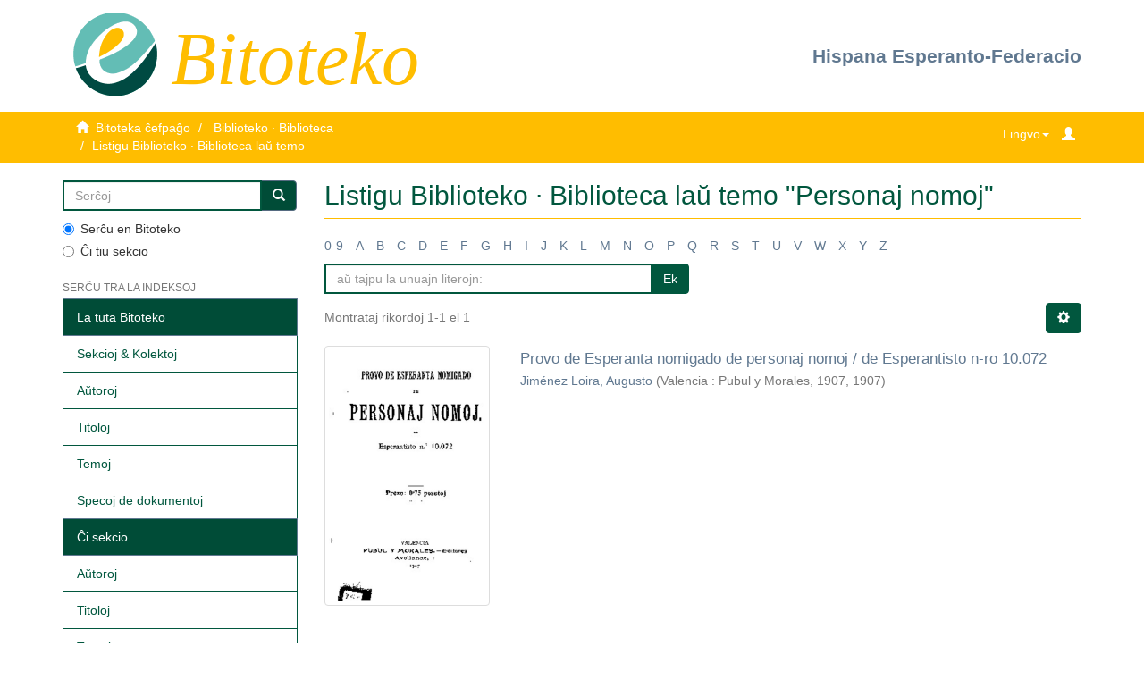

--- FILE ---
content_type: text/html;charset=utf-8
request_url: http://bitoteko.esperanto.es:8080/jspui/handle/11013/1/browse?type=subject&value=Personaj+nomoj
body_size: 27481
content:
<!DOCTYPE html>
            <!--[if lt IE 7]> <html class="no-js lt-ie9 lt-ie8 lt-ie7" lang="en"> <![endif]-->
            <!--[if IE 7]>    <html class="no-js lt-ie9 lt-ie8" lang="en"> <![endif]-->
            <!--[if IE 8]>    <html class="no-js lt-ie9" lang="en"> <![endif]-->
            <!--[if gt IE 8]><!--> <html class="no-js" lang="en"> <!--<![endif]-->
            <head><META http-equiv="Content-Type" content="text/html; charset=UTF-8">
<meta content="text/html; charset=UTF-8" http-equiv="Content-Type">
<meta content="IE=edge,chrome=1" http-equiv="X-UA-Compatible">
<meta content="width=device-width,initial-scale=1" name="viewport">
<link rel="shortcut icon" href="/jspui/themes/Mirage2/images/favicon.ico">
<link rel="apple-touch-icon" href="/jspui/themes/Mirage2/images/apple-touch-icon.png">
<meta name="Generator" content="DSpace 6.2">
<link href="/jspui/themes/Mirage2/styles/main.css" rel="stylesheet">
<link href="/jspui/themes/Mirage2/styles/_style.css" rel="stylesheet">
<link type="application/opensearchdescription+xml" rel="search" href="http://bitoteko.esperanto.es:8080/jspui/open-search/description.xml" title="DSpace">
<script>
                //Clear default text of empty text areas on focus
                function tFocus(element)
                {
                if (element.value == ' '){element.value='';}
                }
                //Clear default text of empty text areas on submit
                function tSubmit(form)
                {
                var defaultedElements = document.getElementsByTagName("textarea");
                for (var i=0; i != defaultedElements.length; i++){
                if (defaultedElements[i].value == ' '){
                defaultedElements[i].value='';}}
                }
                //Disable pressing 'enter' key to submit a form (otherwise pressing 'enter' causes a submission to start over)
                function disableEnterKey(e)
                {
                var key;

                if(window.event)
                key = window.event.keyCode;     //Internet Explorer
                else
                key = e.which;     //Firefox and Netscape

                if(key == 13)  //if "Enter" pressed, then disable!
                return false;
                else
                return true;
                }
            </script><!--[if lt IE 9]>
                <script src="/jspui/themes/Mirage2/vendor/html5shiv/dist/html5shiv.js"> </script>
                <script src="/jspui/themes/Mirage2/vendor/respond/dest/respond.min.js"> </script>
                <![endif]--><script src="/jspui/themes/Mirage2/vendor/modernizr/modernizr.js"> </script>
<title>Listigu Biblioteko &middot; Biblioteca laŭ temo "Personaj nomoj"</title>
<style>
                @font-face {
                    font-family: "Garamond";
                    url("/jspui/static/fonts/Garamond.ttf") format('truetype');
                    font-style: normal;
                    font-weight: 400;
                    text-rendering: optimizeLegibility;
                }
            </style>
</head><body>
<header>
<div class="container">
<div class="row">
<div class="col-xs-12 col-sm-12 col-md-6 header-wrapper">
<a title="FEE" href="https://www.esperanto.es/"><img title="FEE" alt="FEE" class="logo-fee" src="/jspui/themes/Mirage2//images/fee/fee_logo.gif"></a>
<h1 id="header-title">Bitoteko</h1>
</div>
<div class="col-xs-12 col-sm-12 col-md-6 header-wrapper header-right">
<a href="https://www.esperanto.es/hef/">Hispana Esperanto-Federacio</a>
</div>
</div>
</div>
</header>
<div class="trail-wrapper hidden-print">
<div class="container">
<div class="row">
<div class="col-xs-6" id="trail-breadcumbs">
<div class="breadcrumb dropdown visible-xs">
<a data-toggle="dropdown" class="dropdown-toggle" role="button" href="#" id="trail-dropdown-toggle">Listigu Biblioteko &middot; Biblioteca laŭ temo&nbsp;<b class="caret"></b></a>
<ul aria-labelledby="trail-dropdown-toggle" role="menu" class="dropdown-menu">
<li role="presentation">
<a role="menuitem" href="/jspui/"><i aria-hidden="true" class="glyphicon glyphicon-home"></i>&nbsp;
                        Bitoteka ĉefpaĝo</a>
</li>
<li role="presentation">
<a role="menuitem" href="/jspui/handle/11013/1">Biblioteko &middot; Biblioteca</a>
</li>
<li role="presentation" class="disabled">
<a href="#" role="menuitem">Listigu Biblioteko &middot; Biblioteca laŭ temo</a>
</li>
</ul>
</div>
<ul class="breadcrumb hidden-xs">
<li>
<i aria-hidden="true" class="glyphicon glyphicon-home"></i>&nbsp;
            <a href="/jspui/">Bitoteka ĉefpaĝo</a>
</li>
<li>
<a href="/jspui/handle/11013/1">Biblioteko &middot; Biblioteca</a>
</li>
<li class="active">Listigu Biblioteko &middot; Biblioteca laŭ temo</li>
</ul>
</div>
<div class="col-xs-6">
<div class="navbar-header pull-right">
<ul class="nav nav-pills pull-left ">
<li>
<form method="get" action="/jspui/login" style="display: inline">
<button class="navbar navbar-link trail-icons" id="login-xs-button"><b aria-hidden="true" class="glyphicon glyphicon-user"></b></button>
</form>
</li>
</ul>
</div>
<div class="dropdown pull-right" id="language-selector">
<button data-toggle="dropdown" type="button" class="dropdown-toggle"><span>Lingvo</span><span class="caret"></span></button>
<ul data-no-collapse="true" aria-labelledby="language-dropdown-toggle-xs" role="menu" class="dropdown-menu pull-right">
<li role="presentation">
<a href="https://bitoteko.esperanto.es/xmlui/?locale-attribute=eo">Esperanto</a>
</li>
<li role="presentation">
<a href="https://bitoteko.esperanto.es/xmlui/?locale-attribute=es">espa&ntilde;ol</a>
</li>
<li role="presentation">
<a href="https://bitoteko.esperanto.es/xmlui/?locale-attribute=en">english</a>
</li>
</ul>
</div>
<div class="navbar-header pull-right">
<button data-toggle="offcanvas" class="navbar-toggle visible-sm trail-icons" type="button" id="trail-navbar-toggle-sm"><span class="sr-only">Ŝanĝu navigadon</span><span class="icon-bar"></span><span class="icon-bar"></span><span class="icon-bar"></span></button>
</div>
<div class="navbar-header pull-right">
<button type="button" class="navbar-toggle visible-xs trail-icons" data-toggle="offcanvas" id="trail-navbar-toggle-xs"><span class="sr-only">Ŝanĝu navigadon</span><span class="icon-bar"></span><span class="icon-bar"></span><span class="icon-bar"></span></button>
</div>
</div>
</div>
</div>
</div>
<div class="hidden" id="no-js-warning-wrapper">
<div id="no-js-warning">
<div class="notice failure">JavaScript is disabled for your browser. Some features of this site may not work without it.</div>
</div>
</div>
<div class="container" id="main-container">
<div class="row row-offcanvas row-offcanvas-right">
<div class="horizontal-slider clearfix">
<div role="navigation" id="sidebar" class="col-xs-6 col-sm-3 sidebar-offcanvas">
<div class="word-break hidden-print" id="ds-options">
<div class="ds-option-set" id="ds-search-option">
<form method="post" class="" id="ds-search-form" action="/jspui/discover">
<fieldset>
<div class="input-group">
<input placeholder="Serĉoj" type="text" class="ds-text-field form-control" name="query"><span class="input-group-btn"><button title="Ek" class="ds-button-field btn btn-primary"><span aria-hidden="true" class="glyphicon glyphicon-search"></span></button></span>
</div>
<div class="radio">
<label><input checked value="" name="scope" type="radio" id="ds-search-form-scope-all">Serĉu en Bitoteko</label>
</div>
<div class="radio">
<label><input name="scope" type="radio" id="ds-search-form-scope-container" value="11013/1">Ĉi tiu sekcio</label>
</div>
</fieldset>
</form>
</div>
<h2 class="ds-option-set-head  h6">Serĉu tra la indeksoj</h2>
<div id="aspect_viewArtifacts_Navigation_list_browse" class="list-group">
<a class="list-group-item active"><span class="h5 list-group-item-heading  h5">La tuta Bitoteko</span></a><a href="/jspui/community-list" class="list-group-item ds-option">Sekcioj &amp; Kolektoj</a><a href="/jspui/browse?type=author" class="list-group-item ds-option">Aŭtoroj</a><a href="/jspui/browse?type=title" class="list-group-item ds-option">Titoloj</a><a href="/jspui/browse?type=subject" class="list-group-item ds-option">Temoj</a><a href="/jspui/browse?type=type" class="list-group-item ds-option">Specoj de dokumentoj</a><a class="list-group-item active"><span class="h5 list-group-item-heading  h5">Ĉi sekcio</span></a><a href="/jspui/handle/11013/1/browse?type=author" class="list-group-item ds-option">Aŭtoroj</a><a href="/jspui/handle/11013/1/browse?type=title" class="list-group-item ds-option">Titoloj</a><a href="/jspui/handle/11013/1/browse?type=subject" class="list-group-item ds-option">Temoj</a><a href="/jspui/handle/11013/1/browse?type=type" class="list-group-item ds-option">Specoj de dokumentoj</a>
</div>
<h2 class="ds-option-set-head  h6">Mia konto</h2>
<div id="aspect_viewArtifacts_Navigation_list_account" class="list-group">
<a href="/jspui/login" class="list-group-item ds-option">Ensalutu</a>
</div>
<div id="aspect_viewArtifacts_Navigation_list_context" class="list-group"></div>
<div id="aspect_viewArtifacts_Navigation_list_administrative" class="list-group"></div>
<div id="aspect_discovery_Navigation_list_discovery" class="list-group"></div>
<div class="list-group">
<h2 class="ds-option-set-head  h6">LIGILOJ</h2>
<a class="list-group-item ds-option" href="https://bibliotekojrp.esperanto.es/" target="_blank" title="Biblioteko Juan R&eacute;gulo P&eacute;rez">Biblioteko Juan R&eacute;gulo P&eacute;rez</a><a class="list-group-item ds-option" href="https://www.esperanto.es/tradukotekoes/" target="_blank" title="Tradukoteko">Tradukoteko</a>
</div>
</div>
</div>
<div class="col-xs-12 col-sm-12 col-md-9 main-content">
<div>
<h2 class="ds-div-head page-header first-page-header">Listigu Biblioteko &middot; Biblioteca laŭ temo "Personaj nomoj"</h2>
<div id="aspect_artifactbrowser_ConfigurableBrowse_div_browse-by-subject" class="ds-static-div primary">
<div class="ds-static-div browse-navigation-wrapper hidden-print">
<form id="aspect_artifactbrowser_ConfigurableBrowse_div_browse-navigation" class="ds-interactive-div secondary navigation" action="browse" method="post" onsubmit="javascript:tSubmit(this);">
<div class="ds-static-div row">
<div class="ds-static-div col-xs-4 col-sm-12">
<select class="ds-select-field form-control alphabet-select visible-xs alphabet-select visible-xs" name=""><option value="browse?rpp=20&amp;etal=-1&amp;sort_by=-1&amp;type=subject&amp;starts_with=0&amp;order=ASC">0-9</option><option value="browse?rpp=20&amp;etal=-1&amp;sort_by=-1&amp;type=subject&amp;starts_with=A&amp;order=ASC">A</option><option value="browse?rpp=20&amp;etal=-1&amp;sort_by=-1&amp;type=subject&amp;starts_with=B&amp;order=ASC">B</option><option value="browse?rpp=20&amp;etal=-1&amp;sort_by=-1&amp;type=subject&amp;starts_with=C&amp;order=ASC">C</option><option value="browse?rpp=20&amp;etal=-1&amp;sort_by=-1&amp;type=subject&amp;starts_with=D&amp;order=ASC">D</option><option value="browse?rpp=20&amp;etal=-1&amp;sort_by=-1&amp;type=subject&amp;starts_with=E&amp;order=ASC">E</option><option value="browse?rpp=20&amp;etal=-1&amp;sort_by=-1&amp;type=subject&amp;starts_with=F&amp;order=ASC">F</option><option value="browse?rpp=20&amp;etal=-1&amp;sort_by=-1&amp;type=subject&amp;starts_with=G&amp;order=ASC">G</option><option value="browse?rpp=20&amp;etal=-1&amp;sort_by=-1&amp;type=subject&amp;starts_with=H&amp;order=ASC">H</option><option value="browse?rpp=20&amp;etal=-1&amp;sort_by=-1&amp;type=subject&amp;starts_with=I&amp;order=ASC">I</option><option value="browse?rpp=20&amp;etal=-1&amp;sort_by=-1&amp;type=subject&amp;starts_with=J&amp;order=ASC">J</option><option value="browse?rpp=20&amp;etal=-1&amp;sort_by=-1&amp;type=subject&amp;starts_with=K&amp;order=ASC">K</option><option value="browse?rpp=20&amp;etal=-1&amp;sort_by=-1&amp;type=subject&amp;starts_with=L&amp;order=ASC">L</option><option value="browse?rpp=20&amp;etal=-1&amp;sort_by=-1&amp;type=subject&amp;starts_with=M&amp;order=ASC">M</option><option value="browse?rpp=20&amp;etal=-1&amp;sort_by=-1&amp;type=subject&amp;starts_with=N&amp;order=ASC">N</option><option value="browse?rpp=20&amp;etal=-1&amp;sort_by=-1&amp;type=subject&amp;starts_with=O&amp;order=ASC">O</option><option value="browse?rpp=20&amp;etal=-1&amp;sort_by=-1&amp;type=subject&amp;starts_with=P&amp;order=ASC">P</option><option value="browse?rpp=20&amp;etal=-1&amp;sort_by=-1&amp;type=subject&amp;starts_with=Q&amp;order=ASC">Q</option><option value="browse?rpp=20&amp;etal=-1&amp;sort_by=-1&amp;type=subject&amp;starts_with=R&amp;order=ASC">R</option><option value="browse?rpp=20&amp;etal=-1&amp;sort_by=-1&amp;type=subject&amp;starts_with=S&amp;order=ASC">S</option><option value="browse?rpp=20&amp;etal=-1&amp;sort_by=-1&amp;type=subject&amp;starts_with=T&amp;order=ASC">T</option><option value="browse?rpp=20&amp;etal=-1&amp;sort_by=-1&amp;type=subject&amp;starts_with=U&amp;order=ASC">U</option><option value="browse?rpp=20&amp;etal=-1&amp;sort_by=-1&amp;type=subject&amp;starts_with=V&amp;order=ASC">V</option><option value="browse?rpp=20&amp;etal=-1&amp;sort_by=-1&amp;type=subject&amp;starts_with=W&amp;order=ASC">W</option><option value="browse?rpp=20&amp;etal=-1&amp;sort_by=-1&amp;type=subject&amp;starts_with=X&amp;order=ASC">X</option><option value="browse?rpp=20&amp;etal=-1&amp;sort_by=-1&amp;type=subject&amp;starts_with=Y&amp;order=ASC">Y</option><option value="browse?rpp=20&amp;etal=-1&amp;sort_by=-1&amp;type=subject&amp;starts_with=Z&amp;order=ASC">Z</option></select>
<ul id="aspect_artifactbrowser_ConfigurableBrowse_list_jump-list" class="ds-simple-list alphabet list-inline hidden-xs">
<li class="ds-simple-list-item">
<a href="browse?rpp=20&amp;etal=-1&amp;sort_by=-1&amp;type=subject&amp;starts_with=0&amp;order=ASC">0-9</a>
</li>
<li class="ds-simple-list-item">
<a href="browse?rpp=20&amp;etal=-1&amp;sort_by=-1&amp;type=subject&amp;starts_with=A&amp;order=ASC">A</a>
</li>
<li class="ds-simple-list-item">
<a href="browse?rpp=20&amp;etal=-1&amp;sort_by=-1&amp;type=subject&amp;starts_with=B&amp;order=ASC">B</a>
</li>
<li class="ds-simple-list-item">
<a href="browse?rpp=20&amp;etal=-1&amp;sort_by=-1&amp;type=subject&amp;starts_with=C&amp;order=ASC">C</a>
</li>
<li class="ds-simple-list-item">
<a href="browse?rpp=20&amp;etal=-1&amp;sort_by=-1&amp;type=subject&amp;starts_with=D&amp;order=ASC">D</a>
</li>
<li class="ds-simple-list-item">
<a href="browse?rpp=20&amp;etal=-1&amp;sort_by=-1&amp;type=subject&amp;starts_with=E&amp;order=ASC">E</a>
</li>
<li class="ds-simple-list-item">
<a href="browse?rpp=20&amp;etal=-1&amp;sort_by=-1&amp;type=subject&amp;starts_with=F&amp;order=ASC">F</a>
</li>
<li class="ds-simple-list-item">
<a href="browse?rpp=20&amp;etal=-1&amp;sort_by=-1&amp;type=subject&amp;starts_with=G&amp;order=ASC">G</a>
</li>
<li class="ds-simple-list-item">
<a href="browse?rpp=20&amp;etal=-1&amp;sort_by=-1&amp;type=subject&amp;starts_with=H&amp;order=ASC">H</a>
</li>
<li class="ds-simple-list-item">
<a href="browse?rpp=20&amp;etal=-1&amp;sort_by=-1&amp;type=subject&amp;starts_with=I&amp;order=ASC">I</a>
</li>
<li class="ds-simple-list-item">
<a href="browse?rpp=20&amp;etal=-1&amp;sort_by=-1&amp;type=subject&amp;starts_with=J&amp;order=ASC">J</a>
</li>
<li class="ds-simple-list-item">
<a href="browse?rpp=20&amp;etal=-1&amp;sort_by=-1&amp;type=subject&amp;starts_with=K&amp;order=ASC">K</a>
</li>
<li class="ds-simple-list-item">
<a href="browse?rpp=20&amp;etal=-1&amp;sort_by=-1&amp;type=subject&amp;starts_with=L&amp;order=ASC">L</a>
</li>
<li class="ds-simple-list-item">
<a href="browse?rpp=20&amp;etal=-1&amp;sort_by=-1&amp;type=subject&amp;starts_with=M&amp;order=ASC">M</a>
</li>
<li class="ds-simple-list-item">
<a href="browse?rpp=20&amp;etal=-1&amp;sort_by=-1&amp;type=subject&amp;starts_with=N&amp;order=ASC">N</a>
</li>
<li class="ds-simple-list-item">
<a href="browse?rpp=20&amp;etal=-1&amp;sort_by=-1&amp;type=subject&amp;starts_with=O&amp;order=ASC">O</a>
</li>
<li class="ds-simple-list-item">
<a href="browse?rpp=20&amp;etal=-1&amp;sort_by=-1&amp;type=subject&amp;starts_with=P&amp;order=ASC">P</a>
</li>
<li class="ds-simple-list-item">
<a href="browse?rpp=20&amp;etal=-1&amp;sort_by=-1&amp;type=subject&amp;starts_with=Q&amp;order=ASC">Q</a>
</li>
<li class="ds-simple-list-item">
<a href="browse?rpp=20&amp;etal=-1&amp;sort_by=-1&amp;type=subject&amp;starts_with=R&amp;order=ASC">R</a>
</li>
<li class="ds-simple-list-item">
<a href="browse?rpp=20&amp;etal=-1&amp;sort_by=-1&amp;type=subject&amp;starts_with=S&amp;order=ASC">S</a>
</li>
<li class="ds-simple-list-item">
<a href="browse?rpp=20&amp;etal=-1&amp;sort_by=-1&amp;type=subject&amp;starts_with=T&amp;order=ASC">T</a>
</li>
<li class="ds-simple-list-item">
<a href="browse?rpp=20&amp;etal=-1&amp;sort_by=-1&amp;type=subject&amp;starts_with=U&amp;order=ASC">U</a>
</li>
<li class="ds-simple-list-item">
<a href="browse?rpp=20&amp;etal=-1&amp;sort_by=-1&amp;type=subject&amp;starts_with=V&amp;order=ASC">V</a>
</li>
<li class="ds-simple-list-item">
<a href="browse?rpp=20&amp;etal=-1&amp;sort_by=-1&amp;type=subject&amp;starts_with=W&amp;order=ASC">W</a>
</li>
<li class="ds-simple-list-item">
<a href="browse?rpp=20&amp;etal=-1&amp;sort_by=-1&amp;type=subject&amp;starts_with=X&amp;order=ASC">X</a>
</li>
<li class="ds-simple-list-item">
<a href="browse?rpp=20&amp;etal=-1&amp;sort_by=-1&amp;type=subject&amp;starts_with=Y&amp;order=ASC">Y</a>
</li>
<li class="ds-simple-list-item">
<a href="browse?rpp=20&amp;etal=-1&amp;sort_by=-1&amp;type=subject&amp;starts_with=Z&amp;order=ASC">Z</a>
</li>
</ul>
</div>
<div class="ds-static-div col-xs-8 col-sm-12">
<p id="aspect_artifactbrowser_ConfigurableBrowse_p_hidden-fields" class="ds-paragraph hidden">
<input id="aspect_artifactbrowser_ConfigurableBrowse_field_rpp" class="ds-hidden-field form-control" name="rpp" type="hidden" value="20"><input id="aspect_artifactbrowser_ConfigurableBrowse_field_sort_by" class="ds-hidden-field form-control" name="sort_by" type="hidden" value="-1"><input id="aspect_artifactbrowser_ConfigurableBrowse_field_type" class="ds-hidden-field form-control" name="type" type="hidden" value="subject"><input id="aspect_artifactbrowser_ConfigurableBrowse_field_value" class="ds-hidden-field form-control" name="value" type="hidden" value="Personaj nomoj"><input id="aspect_artifactbrowser_ConfigurableBrowse_field_etal" class="ds-hidden-field form-control" name="etal" type="hidden" value="-1"><input id="aspect_artifactbrowser_ConfigurableBrowse_field_order" class="ds-hidden-field form-control" name="order" type="hidden" value="ASC">
</p>
<div class="row">
<div class="col-xs-12 col-sm-6">
<p class="input-group">
<input id="aspect_artifactbrowser_ConfigurableBrowse_field_starts_with" class="ds-text-field form-control" placeholder="aŭ tajpu la unuajn literojn:" name="starts_with" type="text" value="" title="Listigu rikordojn komencantajn per jenaj literoj"><span class="input-group-btn"><button id="aspect_artifactbrowser_ConfigurableBrowse_field_submit" class="ds-button-field btn btn-default" name="submit" type="submit">Ek</button></span>
</p>
</div>
</div>
</div>
</div>
</form>
</div>
<form id="aspect_artifactbrowser_ConfigurableBrowse_div_browse-controls" class="ds-interactive-div browse controls hidden" action="browse" method="post" onsubmit="javascript:tSubmit(this);">
<p class="ds-paragraph">
<input id="aspect_artifactbrowser_ConfigurableBrowse_field_type" class="ds-hidden-field form-control" name="type" type="hidden" value="subject">
</p>
<p class="ds-paragraph">
<input id="aspect_artifactbrowser_ConfigurableBrowse_field_value" class="ds-hidden-field form-control" name="value" type="hidden" value="Personaj nomoj">
</p>
<p class="ds-paragraph">Ordigu laŭ:</p>
<p class="ds-paragraph">
<select id="aspect_artifactbrowser_ConfigurableBrowse_field_sort_by" class="ds-select-field form-control" name="sort_by"><option value="1">titolo</option><option value="2">eldondato</option><option value="3">alŝutdato</option></select>
</p>
<p class="ds-paragraph">Ordo:</p>
<p class="ds-paragraph">
<select id="aspect_artifactbrowser_ConfigurableBrowse_field_order" class="ds-select-field form-control" name="order"><option value="ASC" selected>ascenda</option><option value="DESC">descenda</option></select>
</p>
<p class="ds-paragraph">Rezultoj:</p>
<p class="ds-paragraph">
<select id="aspect_artifactbrowser_ConfigurableBrowse_field_rpp" class="ds-select-field form-control" name="rpp"><option value="5">5</option><option value="10">10</option><option value="20" selected>20</option><option value="40">40</option><option value="60">60</option><option value="80">80</option><option value="100">100</option></select>
</p>
<p class="ds-paragraph">
<button id="aspect_artifactbrowser_ConfigurableBrowse_field_update" class="ds-button-field btn btn-default" name="update" type="submit">Modifu</button>
</p>
</form>
<div class="pagination-simple clearfix top">
<div class="row">
<div class="col-xs-10">
<p class="pagination-info">Montrataj rikordoj 1-1 el 1</p>
</div>
<div class="col-xs-2">
<div class="btn-group sort-options-menu pull-right">
<button data-toggle="dropdown" class="btn btn-default dropdown-toggle"><span aria-hidden="true" class="glyphicon glyphicon-cog"></span></button>
<ul role="menu" class="dropdown-menu pull-right">
<li class="dropdown-header"></li>
<li>
<a data-name="sort_by" data-returnvalue="1" href="#"><span aria-hidden="true" class="glyphicon glyphicon-ok btn-xs invisible"></span>titolo</a>
</li>
<li>
<a data-name="sort_by" data-returnvalue="2" href="#"><span aria-hidden="true" class="glyphicon glyphicon-ok btn-xs invisible"></span>eldondato</a>
</li>
<li>
<a data-name="sort_by" data-returnvalue="3" href="#"><span aria-hidden="true" class="glyphicon glyphicon-ok btn-xs invisible"></span>alŝutdato</a>
</li>
<li class="divider"></li>
<li class="dropdown-header"></li>
<li>
<a data-name="order" data-returnvalue="ASC" href="#"><span aria-hidden="true" class="glyphicon glyphicon-ok btn-xs active"></span>ascenda</a>
</li>
<li>
<a data-name="order" data-returnvalue="DESC" href="#"><span aria-hidden="true" class="glyphicon glyphicon-ok btn-xs invisible"></span>descenda</a>
</li>
<li class="divider"></li>
<li class="dropdown-header"></li>
<li>
<a data-name="rpp" data-returnvalue="5" href="#"><span aria-hidden="true" class="glyphicon glyphicon-ok btn-xs invisible"></span>5</a>
</li>
<li>
<a data-name="rpp" data-returnvalue="10" href="#"><span aria-hidden="true" class="glyphicon glyphicon-ok btn-xs invisible"></span>10</a>
</li>
<li>
<a data-name="rpp" data-returnvalue="20" href="#"><span aria-hidden="true" class="glyphicon glyphicon-ok btn-xs active"></span>20</a>
</li>
<li>
<a data-name="rpp" data-returnvalue="40" href="#"><span aria-hidden="true" class="glyphicon glyphicon-ok btn-xs invisible"></span>40</a>
</li>
<li>
<a data-name="rpp" data-returnvalue="60" href="#"><span aria-hidden="true" class="glyphicon glyphicon-ok btn-xs invisible"></span>60</a>
</li>
<li>
<a data-name="rpp" data-returnvalue="80" href="#"><span aria-hidden="true" class="glyphicon glyphicon-ok btn-xs invisible"></span>80</a>
</li>
<li>
<a data-name="rpp" data-returnvalue="100" href="#"><span aria-hidden="true" class="glyphicon glyphicon-ok btn-xs invisible"></span>100</a>
</li>
</ul>
</div>
</div>
</div>
</div>
<ul class="ds-artifact-list list-unstyled"></ul>
<div id="aspect_artifactbrowser_ConfigurableBrowse_div_browse-by-subject-results" class="ds-static-div primary">
<ul class="ds-artifact-list list-unstyled">
<!-- External Metadata URL: cocoon://metadata/handle/11013/4435/mets.xml?sections=dmdSec,fileSec&fileGrpTypes=THUMBNAIL-->
<li class="ds-artifact-item odd">
<div class="item-wrapper row">
<div class="col-sm-3 hidden-xs">
<div class="thumbnail artifact-preview">
<a href="/jspui/handle/11013/4435" class="image-link"><img alt="Bildeto" class="img-responsive img-thumbnail" src="/jspui/bitstream/handle/11013/4435/JimenezLoira_ProvoDeEsperantaNomigadoDePersonajNomoj_1907.pdf.jpg?sequence=6&amp;isAllowed=y"></a>
</div>
</div>
<div class="col-sm-9">
<div class="artifact-description">
<h4 class="artifact-title">
<a href="/jspui/handle/11013/4435">Provo de Esperanta nomigado de personaj nomoj / de Esperantisto n-ro 10.072</a><span class="Z3988" title="ctx_ver=Z39.88-2004&amp;rft_val_fmt=info%3Aofi%2Ffmt%3Akev%3Amtx%3Adc&amp;rft_id=https%3A%2F%2Fhdl.handle.net%2F11013%2F4435&amp;rfr_id=info%3Asid%2Fdspace.org%3Arepository&amp;">
                    ﻿ 
                </span>
</h4>
<div class="artifact-info">
<span class="author h4"><small><span><a href="/jspui/browse?value=Jim%C3%A9nez Loira, Augusto&amp;type=author">Jim&eacute;nez Loira, Augusto</a></span></small></span> <span class="publisher-date h4"><small>(<span class="publisher">Valencia : Pubul y Morales, 1907</span>, <span class="date">1907</span>)</small></span>
</div>
</div>
</div>
</div>
</li>
</ul>
</div>
<div class="pagination-simple clearfix bottom"></div>
<ul class="ds-artifact-list list-unstyled"></ul>
</div>
</div>
</div>
</div>
</div>
</div>
<div>
<div class="container">
<div class="row">
<footer class="col-sm-12">
<div class="col-xs-12" id="footer-wrapper">
<p align="center" class="text-muted">
<a title="Creative Commons by-nc-nd" target="_blank" href="http://creativecommons.org/licenses/by-nc-nd/3.0/deed.es_ES%22">Bajo licencia / Sub licenco Creative Commons<img alt="Creative Commons by-nc-nd" src="/jspui/themes/Mirage2//images/fee/cc_primary_srr.gif"></a>
</p>
<a href="https://www.esperanto.es/" target="_blank" title="Hispana Esperanto-Federacio">Hispana Esperanto-Federacio</a>
<div>
<p>Via kontribuo estas necesa, via helpo permesos al ni teni la servon</p>
<p>Necesitamos tu ayuda para mantener el servicio.</p>
<p>
<form method="post" action="https://www.paypal.com/cgi-bin/webscr">
<input value="_s-xclick" name="cmd" type="hidden"><input value="B9BPZ8JL4MADY" name="hosted_button_id" type="hidden"><input alt="PayPal. La forma r&aacute;pida y segura de pagar en Internet." name="submit" border="0" src="https://www.paypalobjects.com/es_ES/ES/i/btn/btn_donateCC_LG.gif" type="image"><img style="display: none !important;" height="1" width="1" src="https://www.paypalobjects.com/es_ES/i/scr/pixel.gif" border="0" alt=""></form>
</p>
</div>
<p>
<a title="Contacto" href="/jspui/contact">Kontakto</a>
</p>
</div>
<a class="hidden" href="/jspui/htmlmap">&nbsp;</a>
</footer>
</div>
</div>
</div>
<script type="text/javascript">
                         if(typeof window.publication === 'undefined'){
                            window.publication={};
                          };
                        window.publication.contextPath= '/jspui';window.publication.themePath= '/jspui/themes/Mirage2/';</script><script>if(!window.DSpace){window.DSpace={};}window.DSpace.context_path='/jspui';window.DSpace.theme_path='/jspui/themes/Mirage2/';</script><script src="/jspui/themes/Mirage2/scripts/theme.js"> </script><script>
                (function(i,s,o,g,r,a,m){i['GoogleAnalyticsObject']=r;i[r]=i[r]||function(){
                (i[r].q=i[r].q||[]).push(arguments)},i[r].l=1*new Date();a=s.createElement(o),
                m=s.getElementsByTagName(o)[0];a.async=1;a.src=g;m.parentNode.insertBefore(a,m)
                })(window,document,'script','//www.google-analytics.com/analytics.js','ga');

                ga('create', 'G-M27CKVQTFY', 'bitoteko.esperanto.es');
                ga('send', 'pageview');
            </script>
</body></html>
